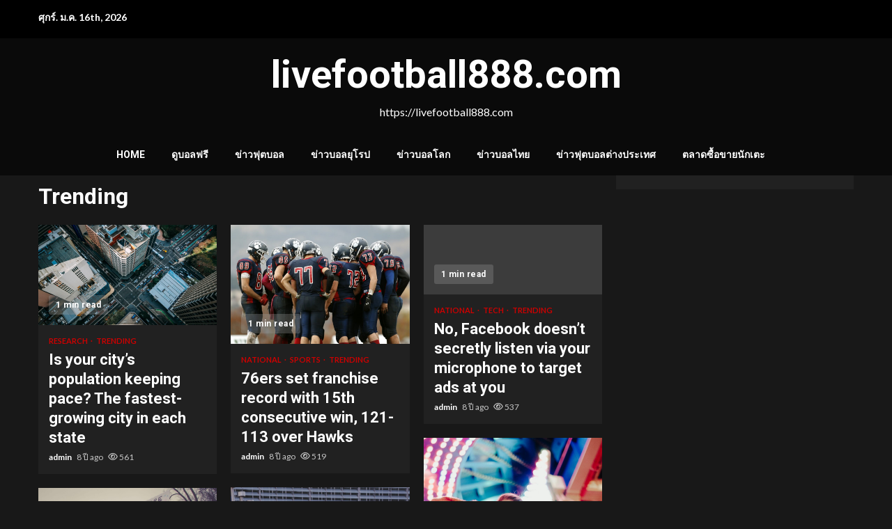

--- FILE ---
content_type: text/html; charset=UTF-8
request_url: https://livefootball888.com/category/trending/
body_size: 14657
content:
    <!doctype html>
<html lang="th">
    <head>
        <meta charset="UTF-8">
        <meta name="viewport" content="width=device-width, initial-scale=1">
        <link rel="profile" href="https://gmpg.org/xfn/11">

        <meta name='robots' content='index, follow, max-image-preview:large, max-snippet:-1, max-video-preview:-1' />

	<!-- This site is optimized with the Yoast SEO plugin v21.8.1 - https://yoast.com/wordpress/plugins/seo/ -->
	<title>Trending Archives - livefootball888.com</title>
	<link rel="canonical" href="https://livefootball888.com/category/trending/" />
	<meta property="og:locale" content="th_TH" />
	<meta property="og:type" content="article" />
	<meta property="og:title" content="Trending Archives - livefootball888.com" />
	<meta property="og:url" content="https://livefootball888.com/category/trending/" />
	<meta property="og:site_name" content="livefootball888.com" />
	<meta name="twitter:card" content="summary_large_image" />
	<script type="application/ld+json" class="yoast-schema-graph">{"@context":"https://schema.org","@graph":[{"@type":"CollectionPage","@id":"https://livefootball888.com/category/trending/","url":"https://livefootball888.com/category/trending/","name":"Trending Archives - livefootball888.com","isPartOf":{"@id":"https://livefootball888.com/#website"},"primaryImageOfPage":{"@id":"https://livefootball888.com/category/trending/#primaryimage"},"image":{"@id":"https://livefootball888.com/category/trending/#primaryimage"},"thumbnailUrl":"https://livefootball888.com/wp-content/uploads/2018/04/junction-984045_1920-1.jpg","breadcrumb":{"@id":"https://livefootball888.com/category/trending/#breadcrumb"},"inLanguage":"th"},{"@type":"ImageObject","inLanguage":"th","@id":"https://livefootball888.com/category/trending/#primaryimage","url":"https://livefootball888.com/wp-content/uploads/2018/04/junction-984045_1920-1.jpg","contentUrl":"https://livefootball888.com/wp-content/uploads/2018/04/junction-984045_1920-1.jpg","width":1920,"height":1077,"caption":""},{"@type":"BreadcrumbList","@id":"https://livefootball888.com/category/trending/#breadcrumb","itemListElement":[{"@type":"ListItem","position":1,"name":"Home","item":"https://livefootball888.com/"},{"@type":"ListItem","position":2,"name":"Trending"}]},{"@type":"WebSite","@id":"https://livefootball888.com/#website","url":"https://livefootball888.com/","name":"livefootball888.com","description":"https://livefootball888.com","potentialAction":[{"@type":"SearchAction","target":{"@type":"EntryPoint","urlTemplate":"https://livefootball888.com/?s={search_term_string}"},"query-input":"required name=search_term_string"}],"inLanguage":"th"}]}</script>
	<!-- / Yoast SEO plugin. -->


<link rel='dns-prefetch' href='//fonts.googleapis.com' />
<link rel="alternate" type="application/rss+xml" title="livefootball888.com &raquo; ฟีด" href="https://livefootball888.com/feed/" />
<link rel="alternate" type="application/rss+xml" title="livefootball888.com &raquo; Trending ฟีดหมวดหมู่" href="https://livefootball888.com/category/trending/feed/" />
<script type="text/javascript">
window._wpemojiSettings = {"baseUrl":"https:\/\/s.w.org\/images\/core\/emoji\/14.0.0\/72x72\/","ext":".png","svgUrl":"https:\/\/s.w.org\/images\/core\/emoji\/14.0.0\/svg\/","svgExt":".svg","source":{"concatemoji":"https:\/\/livefootball888.com\/wp-includes\/js\/wp-emoji-release.min.js?ver=6.2.8"}};
/*! This file is auto-generated */
!function(e,a,t){var n,r,o,i=a.createElement("canvas"),p=i.getContext&&i.getContext("2d");function s(e,t){p.clearRect(0,0,i.width,i.height),p.fillText(e,0,0);e=i.toDataURL();return p.clearRect(0,0,i.width,i.height),p.fillText(t,0,0),e===i.toDataURL()}function c(e){var t=a.createElement("script");t.src=e,t.defer=t.type="text/javascript",a.getElementsByTagName("head")[0].appendChild(t)}for(o=Array("flag","emoji"),t.supports={everything:!0,everythingExceptFlag:!0},r=0;r<o.length;r++)t.supports[o[r]]=function(e){if(p&&p.fillText)switch(p.textBaseline="top",p.font="600 32px Arial",e){case"flag":return s("\ud83c\udff3\ufe0f\u200d\u26a7\ufe0f","\ud83c\udff3\ufe0f\u200b\u26a7\ufe0f")?!1:!s("\ud83c\uddfa\ud83c\uddf3","\ud83c\uddfa\u200b\ud83c\uddf3")&&!s("\ud83c\udff4\udb40\udc67\udb40\udc62\udb40\udc65\udb40\udc6e\udb40\udc67\udb40\udc7f","\ud83c\udff4\u200b\udb40\udc67\u200b\udb40\udc62\u200b\udb40\udc65\u200b\udb40\udc6e\u200b\udb40\udc67\u200b\udb40\udc7f");case"emoji":return!s("\ud83e\udef1\ud83c\udffb\u200d\ud83e\udef2\ud83c\udfff","\ud83e\udef1\ud83c\udffb\u200b\ud83e\udef2\ud83c\udfff")}return!1}(o[r]),t.supports.everything=t.supports.everything&&t.supports[o[r]],"flag"!==o[r]&&(t.supports.everythingExceptFlag=t.supports.everythingExceptFlag&&t.supports[o[r]]);t.supports.everythingExceptFlag=t.supports.everythingExceptFlag&&!t.supports.flag,t.DOMReady=!1,t.readyCallback=function(){t.DOMReady=!0},t.supports.everything||(n=function(){t.readyCallback()},a.addEventListener?(a.addEventListener("DOMContentLoaded",n,!1),e.addEventListener("load",n,!1)):(e.attachEvent("onload",n),a.attachEvent("onreadystatechange",function(){"complete"===a.readyState&&t.readyCallback()})),(e=t.source||{}).concatemoji?c(e.concatemoji):e.wpemoji&&e.twemoji&&(c(e.twemoji),c(e.wpemoji)))}(window,document,window._wpemojiSettings);
</script>
<style type="text/css">
img.wp-smiley,
img.emoji {
	display: inline !important;
	border: none !important;
	box-shadow: none !important;
	height: 1em !important;
	width: 1em !important;
	margin: 0 0.07em !important;
	vertical-align: -0.1em !important;
	background: none !important;
	padding: 0 !important;
}
</style>
	<link rel='stylesheet' id='wp-block-library-css' href='https://livefootball888.com/wp-includes/css/dist/block-library/style.min.css?ver=6.2.8' type='text/css' media='all' />
<style id='wp-block-library-theme-inline-css' type='text/css'>
.wp-block-audio figcaption{color:#555;font-size:13px;text-align:center}.is-dark-theme .wp-block-audio figcaption{color:hsla(0,0%,100%,.65)}.wp-block-audio{margin:0 0 1em}.wp-block-code{border:1px solid #ccc;border-radius:4px;font-family:Menlo,Consolas,monaco,monospace;padding:.8em 1em}.wp-block-embed figcaption{color:#555;font-size:13px;text-align:center}.is-dark-theme .wp-block-embed figcaption{color:hsla(0,0%,100%,.65)}.wp-block-embed{margin:0 0 1em}.blocks-gallery-caption{color:#555;font-size:13px;text-align:center}.is-dark-theme .blocks-gallery-caption{color:hsla(0,0%,100%,.65)}.wp-block-image figcaption{color:#555;font-size:13px;text-align:center}.is-dark-theme .wp-block-image figcaption{color:hsla(0,0%,100%,.65)}.wp-block-image{margin:0 0 1em}.wp-block-pullquote{border-bottom:4px solid;border-top:4px solid;color:currentColor;margin-bottom:1.75em}.wp-block-pullquote cite,.wp-block-pullquote footer,.wp-block-pullquote__citation{color:currentColor;font-size:.8125em;font-style:normal;text-transform:uppercase}.wp-block-quote{border-left:.25em solid;margin:0 0 1.75em;padding-left:1em}.wp-block-quote cite,.wp-block-quote footer{color:currentColor;font-size:.8125em;font-style:normal;position:relative}.wp-block-quote.has-text-align-right{border-left:none;border-right:.25em solid;padding-left:0;padding-right:1em}.wp-block-quote.has-text-align-center{border:none;padding-left:0}.wp-block-quote.is-large,.wp-block-quote.is-style-large,.wp-block-quote.is-style-plain{border:none}.wp-block-search .wp-block-search__label{font-weight:700}.wp-block-search__button{border:1px solid #ccc;padding:.375em .625em}:where(.wp-block-group.has-background){padding:1.25em 2.375em}.wp-block-separator.has-css-opacity{opacity:.4}.wp-block-separator{border:none;border-bottom:2px solid;margin-left:auto;margin-right:auto}.wp-block-separator.has-alpha-channel-opacity{opacity:1}.wp-block-separator:not(.is-style-wide):not(.is-style-dots){width:100px}.wp-block-separator.has-background:not(.is-style-dots){border-bottom:none;height:1px}.wp-block-separator.has-background:not(.is-style-wide):not(.is-style-dots){height:2px}.wp-block-table{margin:0 0 1em}.wp-block-table td,.wp-block-table th{word-break:normal}.wp-block-table figcaption{color:#555;font-size:13px;text-align:center}.is-dark-theme .wp-block-table figcaption{color:hsla(0,0%,100%,.65)}.wp-block-video figcaption{color:#555;font-size:13px;text-align:center}.is-dark-theme .wp-block-video figcaption{color:hsla(0,0%,100%,.65)}.wp-block-video{margin:0 0 1em}.wp-block-template-part.has-background{margin-bottom:0;margin-top:0;padding:1.25em 2.375em}
</style>
<style id='global-styles-inline-css' type='text/css'>
body{--wp--preset--color--black: #000000;--wp--preset--color--cyan-bluish-gray: #abb8c3;--wp--preset--color--white: #ffffff;--wp--preset--color--pale-pink: #f78da7;--wp--preset--color--vivid-red: #cf2e2e;--wp--preset--color--luminous-vivid-orange: #ff6900;--wp--preset--color--luminous-vivid-amber: #fcb900;--wp--preset--color--light-green-cyan: #7bdcb5;--wp--preset--color--vivid-green-cyan: #00d084;--wp--preset--color--pale-cyan-blue: #8ed1fc;--wp--preset--color--vivid-cyan-blue: #0693e3;--wp--preset--color--vivid-purple: #9b51e0;--wp--preset--gradient--vivid-cyan-blue-to-vivid-purple: linear-gradient(135deg,rgba(6,147,227,1) 0%,rgb(155,81,224) 100%);--wp--preset--gradient--light-green-cyan-to-vivid-green-cyan: linear-gradient(135deg,rgb(122,220,180) 0%,rgb(0,208,130) 100%);--wp--preset--gradient--luminous-vivid-amber-to-luminous-vivid-orange: linear-gradient(135deg,rgba(252,185,0,1) 0%,rgba(255,105,0,1) 100%);--wp--preset--gradient--luminous-vivid-orange-to-vivid-red: linear-gradient(135deg,rgba(255,105,0,1) 0%,rgb(207,46,46) 100%);--wp--preset--gradient--very-light-gray-to-cyan-bluish-gray: linear-gradient(135deg,rgb(238,238,238) 0%,rgb(169,184,195) 100%);--wp--preset--gradient--cool-to-warm-spectrum: linear-gradient(135deg,rgb(74,234,220) 0%,rgb(151,120,209) 20%,rgb(207,42,186) 40%,rgb(238,44,130) 60%,rgb(251,105,98) 80%,rgb(254,248,76) 100%);--wp--preset--gradient--blush-light-purple: linear-gradient(135deg,rgb(255,206,236) 0%,rgb(152,150,240) 100%);--wp--preset--gradient--blush-bordeaux: linear-gradient(135deg,rgb(254,205,165) 0%,rgb(254,45,45) 50%,rgb(107,0,62) 100%);--wp--preset--gradient--luminous-dusk: linear-gradient(135deg,rgb(255,203,112) 0%,rgb(199,81,192) 50%,rgb(65,88,208) 100%);--wp--preset--gradient--pale-ocean: linear-gradient(135deg,rgb(255,245,203) 0%,rgb(182,227,212) 50%,rgb(51,167,181) 100%);--wp--preset--gradient--electric-grass: linear-gradient(135deg,rgb(202,248,128) 0%,rgb(113,206,126) 100%);--wp--preset--gradient--midnight: linear-gradient(135deg,rgb(2,3,129) 0%,rgb(40,116,252) 100%);--wp--preset--duotone--dark-grayscale: url('#wp-duotone-dark-grayscale');--wp--preset--duotone--grayscale: url('#wp-duotone-grayscale');--wp--preset--duotone--purple-yellow: url('#wp-duotone-purple-yellow');--wp--preset--duotone--blue-red: url('#wp-duotone-blue-red');--wp--preset--duotone--midnight: url('#wp-duotone-midnight');--wp--preset--duotone--magenta-yellow: url('#wp-duotone-magenta-yellow');--wp--preset--duotone--purple-green: url('#wp-duotone-purple-green');--wp--preset--duotone--blue-orange: url('#wp-duotone-blue-orange');--wp--preset--font-size--small: 13px;--wp--preset--font-size--medium: 20px;--wp--preset--font-size--large: 36px;--wp--preset--font-size--x-large: 42px;--wp--preset--spacing--20: 0.44rem;--wp--preset--spacing--30: 0.67rem;--wp--preset--spacing--40: 1rem;--wp--preset--spacing--50: 1.5rem;--wp--preset--spacing--60: 2.25rem;--wp--preset--spacing--70: 3.38rem;--wp--preset--spacing--80: 5.06rem;--wp--preset--shadow--natural: 6px 6px 9px rgba(0, 0, 0, 0.2);--wp--preset--shadow--deep: 12px 12px 50px rgba(0, 0, 0, 0.4);--wp--preset--shadow--sharp: 6px 6px 0px rgba(0, 0, 0, 0.2);--wp--preset--shadow--outlined: 6px 6px 0px -3px rgba(255, 255, 255, 1), 6px 6px rgba(0, 0, 0, 1);--wp--preset--shadow--crisp: 6px 6px 0px rgba(0, 0, 0, 1);}body { margin: 0;--wp--style--global--content-size: 740px;--wp--style--global--wide-size: 1200px; }.wp-site-blocks > .alignleft { float: left; margin-right: 2em; }.wp-site-blocks > .alignright { float: right; margin-left: 2em; }.wp-site-blocks > .aligncenter { justify-content: center; margin-left: auto; margin-right: auto; }.wp-site-blocks > * { margin-block-start: 0; margin-block-end: 0; }.wp-site-blocks > * + * { margin-block-start: 24px; }body { --wp--style--block-gap: 24px; }body .is-layout-flow > *{margin-block-start: 0;margin-block-end: 0;}body .is-layout-flow > * + *{margin-block-start: 24px;margin-block-end: 0;}body .is-layout-constrained > *{margin-block-start: 0;margin-block-end: 0;}body .is-layout-constrained > * + *{margin-block-start: 24px;margin-block-end: 0;}body .is-layout-flex{gap: 24px;}body .is-layout-flow > .alignleft{float: left;margin-inline-start: 0;margin-inline-end: 2em;}body .is-layout-flow > .alignright{float: right;margin-inline-start: 2em;margin-inline-end: 0;}body .is-layout-flow > .aligncenter{margin-left: auto !important;margin-right: auto !important;}body .is-layout-constrained > .alignleft{float: left;margin-inline-start: 0;margin-inline-end: 2em;}body .is-layout-constrained > .alignright{float: right;margin-inline-start: 2em;margin-inline-end: 0;}body .is-layout-constrained > .aligncenter{margin-left: auto !important;margin-right: auto !important;}body .is-layout-constrained > :where(:not(.alignleft):not(.alignright):not(.alignfull)){max-width: var(--wp--style--global--content-size);margin-left: auto !important;margin-right: auto !important;}body .is-layout-constrained > .alignwide{max-width: var(--wp--style--global--wide-size);}body .is-layout-flex{display: flex;}body .is-layout-flex{flex-wrap: wrap;align-items: center;}body .is-layout-flex > *{margin: 0;}body{padding-top: 0px;padding-right: 0px;padding-bottom: 0px;padding-left: 0px;}a:where(:not(.wp-element-button)){text-decoration: none;}.wp-element-button, .wp-block-button__link{background-color: #32373c;border-width: 0;color: #fff;font-family: inherit;font-size: inherit;line-height: inherit;padding: calc(0.667em + 2px) calc(1.333em + 2px);text-decoration: none;}.has-black-color{color: var(--wp--preset--color--black) !important;}.has-cyan-bluish-gray-color{color: var(--wp--preset--color--cyan-bluish-gray) !important;}.has-white-color{color: var(--wp--preset--color--white) !important;}.has-pale-pink-color{color: var(--wp--preset--color--pale-pink) !important;}.has-vivid-red-color{color: var(--wp--preset--color--vivid-red) !important;}.has-luminous-vivid-orange-color{color: var(--wp--preset--color--luminous-vivid-orange) !important;}.has-luminous-vivid-amber-color{color: var(--wp--preset--color--luminous-vivid-amber) !important;}.has-light-green-cyan-color{color: var(--wp--preset--color--light-green-cyan) !important;}.has-vivid-green-cyan-color{color: var(--wp--preset--color--vivid-green-cyan) !important;}.has-pale-cyan-blue-color{color: var(--wp--preset--color--pale-cyan-blue) !important;}.has-vivid-cyan-blue-color{color: var(--wp--preset--color--vivid-cyan-blue) !important;}.has-vivid-purple-color{color: var(--wp--preset--color--vivid-purple) !important;}.has-black-background-color{background-color: var(--wp--preset--color--black) !important;}.has-cyan-bluish-gray-background-color{background-color: var(--wp--preset--color--cyan-bluish-gray) !important;}.has-white-background-color{background-color: var(--wp--preset--color--white) !important;}.has-pale-pink-background-color{background-color: var(--wp--preset--color--pale-pink) !important;}.has-vivid-red-background-color{background-color: var(--wp--preset--color--vivid-red) !important;}.has-luminous-vivid-orange-background-color{background-color: var(--wp--preset--color--luminous-vivid-orange) !important;}.has-luminous-vivid-amber-background-color{background-color: var(--wp--preset--color--luminous-vivid-amber) !important;}.has-light-green-cyan-background-color{background-color: var(--wp--preset--color--light-green-cyan) !important;}.has-vivid-green-cyan-background-color{background-color: var(--wp--preset--color--vivid-green-cyan) !important;}.has-pale-cyan-blue-background-color{background-color: var(--wp--preset--color--pale-cyan-blue) !important;}.has-vivid-cyan-blue-background-color{background-color: var(--wp--preset--color--vivid-cyan-blue) !important;}.has-vivid-purple-background-color{background-color: var(--wp--preset--color--vivid-purple) !important;}.has-black-border-color{border-color: var(--wp--preset--color--black) !important;}.has-cyan-bluish-gray-border-color{border-color: var(--wp--preset--color--cyan-bluish-gray) !important;}.has-white-border-color{border-color: var(--wp--preset--color--white) !important;}.has-pale-pink-border-color{border-color: var(--wp--preset--color--pale-pink) !important;}.has-vivid-red-border-color{border-color: var(--wp--preset--color--vivid-red) !important;}.has-luminous-vivid-orange-border-color{border-color: var(--wp--preset--color--luminous-vivid-orange) !important;}.has-luminous-vivid-amber-border-color{border-color: var(--wp--preset--color--luminous-vivid-amber) !important;}.has-light-green-cyan-border-color{border-color: var(--wp--preset--color--light-green-cyan) !important;}.has-vivid-green-cyan-border-color{border-color: var(--wp--preset--color--vivid-green-cyan) !important;}.has-pale-cyan-blue-border-color{border-color: var(--wp--preset--color--pale-cyan-blue) !important;}.has-vivid-cyan-blue-border-color{border-color: var(--wp--preset--color--vivid-cyan-blue) !important;}.has-vivid-purple-border-color{border-color: var(--wp--preset--color--vivid-purple) !important;}.has-vivid-cyan-blue-to-vivid-purple-gradient-background{background: var(--wp--preset--gradient--vivid-cyan-blue-to-vivid-purple) !important;}.has-light-green-cyan-to-vivid-green-cyan-gradient-background{background: var(--wp--preset--gradient--light-green-cyan-to-vivid-green-cyan) !important;}.has-luminous-vivid-amber-to-luminous-vivid-orange-gradient-background{background: var(--wp--preset--gradient--luminous-vivid-amber-to-luminous-vivid-orange) !important;}.has-luminous-vivid-orange-to-vivid-red-gradient-background{background: var(--wp--preset--gradient--luminous-vivid-orange-to-vivid-red) !important;}.has-very-light-gray-to-cyan-bluish-gray-gradient-background{background: var(--wp--preset--gradient--very-light-gray-to-cyan-bluish-gray) !important;}.has-cool-to-warm-spectrum-gradient-background{background: var(--wp--preset--gradient--cool-to-warm-spectrum) !important;}.has-blush-light-purple-gradient-background{background: var(--wp--preset--gradient--blush-light-purple) !important;}.has-blush-bordeaux-gradient-background{background: var(--wp--preset--gradient--blush-bordeaux) !important;}.has-luminous-dusk-gradient-background{background: var(--wp--preset--gradient--luminous-dusk) !important;}.has-pale-ocean-gradient-background{background: var(--wp--preset--gradient--pale-ocean) !important;}.has-electric-grass-gradient-background{background: var(--wp--preset--gradient--electric-grass) !important;}.has-midnight-gradient-background{background: var(--wp--preset--gradient--midnight) !important;}.has-small-font-size{font-size: var(--wp--preset--font-size--small) !important;}.has-medium-font-size{font-size: var(--wp--preset--font-size--medium) !important;}.has-large-font-size{font-size: var(--wp--preset--font-size--large) !important;}.has-x-large-font-size{font-size: var(--wp--preset--font-size--x-large) !important;}
.wp-block-navigation a:where(:not(.wp-element-button)){color: inherit;}
.wp-block-pullquote{font-size: 1.5em;line-height: 1.6;}
</style>
<link rel='stylesheet' id='aft-icons-css' href='https://livefootball888.com/wp-content/themes/magnitude-pro/assets/icons/style.css?ver=6.2.8' type='text/css' media='all' />
<link rel='stylesheet' id='bootstrap-css' href='https://livefootball888.com/wp-content/themes/magnitude-pro/assets/bootstrap/css/bootstrap.min.css?ver=6.2.8' type='text/css' media='all' />
<link rel='stylesheet' id='slick-css-css' href='https://livefootball888.com/wp-content/themes/magnitude-pro/assets/slick/css/slick.min.css?ver=6.2.8' type='text/css' media='all' />
<link rel='stylesheet' id='sidr-css' href='https://livefootball888.com/wp-content/themes/magnitude-pro/assets/sidr/css/jquery.sidr.dark.css?ver=6.2.8' type='text/css' media='all' />
<link rel='stylesheet' id='magnific-popup-css' href='https://livefootball888.com/wp-content/themes/magnitude-pro/assets/magnific-popup/magnific-popup.css?ver=6.2.8' type='text/css' media='all' />
<link rel='stylesheet' id='magnitude-google-fonts-css' href='https://fonts.googleapis.com/css?family=Lato:400,300,400italic,900,700|Roboto:100,300,400,500,700&#038;subset=latin,latin-ext' type='text/css' media='all' />
<link rel='stylesheet' id='magnitude-style-css' href='https://livefootball888.com/wp-content/themes/magnitude-pro/style.css?ver=6.2.8' type='text/css' media='all' />
<style id='magnitude-style-inline-css' type='text/css'>


            body.aft-default-mode .wp-block-tag-cloud a,
        body.aft-default-mode .wp-block-categories li a,
        body.aft-default-mode .wp-block-page-list li a,
        body.aft-default-mode .wp-block-latest-posts li a,
        body.aft-default-mode .wp-block-archives li a,
        body.aft-default-mode .wp-block-latest-comments li a,
        body.aft-default-mode #content .tagcloud a,
        body.aft-default-mode #content .widget_recent_comments li a,
        body.aft-default-mode #content .widget_pages li a,
        body.aft-default-mode #content .widget_archive li a,
        body.aft-default-mode #content .widget_meta li a,
        body.aft-default-mode #content .widget_categories li a,
        body.aft-default-mode #content .widget_nav_menu li a,
        body.aft-default-mode #content .widget_recent_entries li a ,
        .aft-default-mode .entry-content > [class*="wp-block-"] a:not(.has-text-color),
        body.aft-default-mode .entry-content > ul a,
        body.aft-default-mode .entry-content > ol a,
        body.aft-default-mode .entry-content > p a,

        body.aft-default-mode .author-links a,
        body.aft-default-mode .main-navigation ul.children li a,
        body.aft-default-mode .nav-links a,
        body.aft-default-mode .insta-feed-head a,
        body.aft-default-mode .site-footer .insta-feed-head a,
        body.aft-default-mode .main-navigation ul .sub-menu li a,
        body.aft-default-mode .read-details .entry-meta span,
        body.aft-default-mode .aft-comment-view-share > span > a,
        body.aft-default-mode h4.af-author-display-name,
        body.aft-default-mode #wp-calendar caption,
        body.aft-default-mode .wp-block-image figcaption,
        body.aft-default-mode ul.trail-items li a,
        body.aft-default-mode {
        color: #4a4a4a;
        }

        @media only screen and (min-width: 992px){
        body.aft-default-mode .header-layout-compressed.header-layout-compressed-centered .main-navigation ul > li > a{
        color: #4a4a4a;
        }
        }
    
            body.aft-dark-mode .is-style-fill a.wp-block-button__link:not(.has-text-color), 
        body.aft-default-mode .is-style-fill a.wp-block-button__link:not(.has-text-color),
        body.single-post.aft-dark-mode .entry-header .read-details .af-post-format i,
        body.single-post.aft-default-mode .entry-header .read-details .af-post-format i,
        body.aft-default-mode .magnitude-header .top-header,
        body.aft-default-mode.woocommerce span.onsale,
        body.aft-dark-mode input[type="button"],
        body.aft-dark-mode input[type="reset"],
        body.aft-dark-mode input[type="submit"],
        body.aft-dark-mode .inner-suscribe input[type=submit],
        body .wp-block-search__button,
        body.aft-default-mode input[type="button"],
        body.aft-default-mode input[type="reset"],
        body.aft-default-mode input[type="submit"],
        body.aft-default-mode .inner-suscribe input[type=submit],
        body.aft-dark-mode .magnitude_tabbed_posts_widget.widget .af-tabs li a.active:after,
        body.aft-default-mode .magnitude_tabbed_posts_widget.widget .af-tabs li a.active:after,
        body .wp-block-group .wp-block-heading:after,
        body.aft-dark-mode .header-after1 span:after,
        body.aft-dark-mode .widget-title span:after,
        body .wp-block-search__label:after,
        body.aft-default-mode .header-after1 span:after,
        body.aft-default-mode .widget-title span:after,
        body .banner-grid-wrapper .af-post-format i,
        body .slick-slide .af-post-format i,
        body .read-img .af-post-format i,
        body.aft-dark-mode .btn-style1 a:visited,
        body.aft-dark-mode .btn-style1 a,
        body.aft-default-mode .btn-style1 a:visited,
        body.aft-default-mode .btn-style1 a,
        body.aft-default-mode .magnitude-pagination .nav-links .page-numbers.current,
        body.aft-dark-mode #scroll-up,
        body.aft-default-mode #scroll-up,
        body.aft-dark-mode .trending-posts-vertical .trending-no,
        body.aft-dark-mode article.sticky .read-single:before,
        body.aft-default-mode .trending-posts-vertical .trending-no{
        background-color: #bb1919;
        }

        body.aft-dark-mode .is-style-outline a.wp-block-button__link:not(.has-text-color), 
        body.aft-default-mode .is-style-outline a.wp-block-button__link:not(.has-text-color),
        body.aft-default-mode .magnitude-pagination .nav-links .page-numbers.current,
        body.aft-default-mode.single span.tags-links a:hover,
        body.aft-default-mode p.awpa-more-posts a:hover,
        body.aft-default-mode .magnitude_posts_slider_widget .side .af-post-slider-thumbnail .slick-current .read-single,
        body.aft-default-mode .banner-single-slider-1-wrap.vertical .af-banner-slider-thumbnail.vertical .slick-current .read-single{
        border-color: #bb1919;
        }

        body.aft-dark-mode .af-post-slider-thumbnail .slick-current .read-single, 
        body.aft-dark-mode .af-banner-slider-thumbnail .slick-current .read-single,
        body.aft-default-mode .af-post-slider-thumbnail .slick-current .read-single, 
        body.aft-default-mode .af-banner-slider-thumbnail .slick-current .read-single,
        body.aft-default-mode .load__animation{
        border-top-color: #bb1919;
        }

        body.aft-dark-mode .magnitude_posts_slider_widget .side .af-post-slider-thumbnail .slick-current .read-single, 
        body.aft-dark-mode .banner-single-slider-1-wrap.side .af-banner-slider-thumbnail .slick-current .read-single,
        body.aft-default-mode .magnitude_posts_slider_widget .side .af-post-slider-thumbnail .slick-current .read-single, 
        body.aft-default-mode .banner-single-slider-1-wrap.side .af-banner-slider-thumbnail .slick-current .read-single{
        border-left-color: #bb1919;
        }

        body.rtl.aft-dark-mode .magnitude_posts_slider_widget .side .af-post-slider-thumbnail .slick-current .read-single, 
        body.rtl.aft-dark-mode .banner-single-slider-1-wrap.side .af-banner-slider-thumbnail .slick-current .read-single{
            border-right-color: #bb1919;
        }
        body.aft-default-mode .wp-block-tag-cloud a:hover,
        body.aft-default-mode .wp-block-categories li a:hover,
        body.aft-default-mode .wp-block-page-list li a:hover,
        body.aft-default-mode .wp-block-latest-posts li a:hover,
        body.aft-default-mode .wp-block-archives li a:hover,
        body.aft-default-mode .wp-block-latest-comments li a:hover,
        body.aft-default-mode #content .tagcloud a:hover,
        body.aft-default-mode #content .widget_recent_comments li a:hover,
        body.aft-default-mode #content .widget_pages li a:hover,
        body.aft-default-mode #content .widget_archive li a:hover,
        body.aft-default-mode #content .widget_meta li a:hover,
        body.aft-default-mode #content .widget_categories li a:hover,
        body.aft-default-mode #content .widget_nav_menu li a:hover,
        body.aft-default-mode #content .widget_recent_entries li a:hover,

        body.aft-dark-mode .is-style-outline a.wp-block-button__link:not(.has-text-color), 
        body.aft-default-mode .is-style-outline a.wp-block-button__link:not(.has-text-color),
        body.aft-default-mode .site-footer .wp-calendar-nav a,
        body.aft-dark-mode .site-footer .wp-calendar-nav a,
        body #wp-calendar tbody td a,
        body.aft-dark-mode p.logged-in-as a,
        body.aft-default-mode p.logged-in-as a,
        a,  a:visited,  a:hover,  a:focus,  a:active,
        body.aft-default-mode .author-links a,
        body.aft-default-mode.single span.tags-links a:hover,
        body.aft-default-mode p.awpa-more-posts a:hover,
        body.aft-default-mode p.awpa-website a:hover ,
        body.aft-default-mode .wp-post-author-meta h4 a,
        body.aft-default-mode .sidr-class-sidr-button-close{
        color:#bb1919;
        }
        @media only screen and (min-width: 992px){
        body.aft-dark-mode .magnitude-header .main-navigation .menu-desktop > ul > li:hover > a:before,
        body.aft-dark-mode .magnitude-header .main-navigation .menu-desktop > ul > li.current-menu-item > a:before,    
        body.aft-default-mode .magnitude-header .main-navigation .menu-desktop > ul > li:hover > a:before,
        body.aft-default-mode .magnitude-header .main-navigation .menu-desktop > ul > li.current-menu-item > a:before {
        background-color: #bb1919;
        }
        }
    
    
        body.aft-dark-mode #wp-calendar tbody td#today,
        body.aft-default-mode #wp-calendar tbody td#today {
        color: #bb1919;
        }

    
            
        body.aft-dark-mode .is-style-fill a.wp-block-button__link:not(.has-text-color), 
        body.aft-default-mode .is-style-fill a.wp-block-button__link:not(.has-text-color),
        body.aft-dark-mode button,
        body.aft-dark-mode input[type="button"],
        body.aft-dark-mode input[type="reset"],
        body.aft-dark-mode input[type="submit"],
        body.aft-dark-mode .btn-style1 a,

        body.aft-default-mode button,
        body.aft-default-mode input[type="button"],
        body.aft-default-mode input[type="reset"],
        body.aft-default-mode input[type="submit"],
        body.aft-default-mode .header-layout-centered .search-icon,
        body.aft-default-mode .header-layout-centered .search-icon:hover,
        body.aft-default-mode .header-layout-centered .search-icon:focus,
        body.aft-default-mode .header-layout-centered .date-bar-left,
        body.aft-default-mode .header-layout-compressed-full .date-bar-left,
        body.aft-default-mode .header-layout-default .date-bar-left,
        body.aft-default-mode .btn-style1 a,
        body.aft-dark-mode #scroll-up,
        body.aft-default-mode #scroll-up {
        color: #ffffff;
        }

        body.aft-default-mode header .top-header .aft-small-social-menu ul li a{
        color: #ffffff !important;
        }

        body.aft-default-mode .header-layout-centered .offcanvas-menu span,
        body.aft-default-mode .header-layout-compressed-full .offcanvas-menu span,
        body.aft-default-mode .header-layout-default .offcanvas-menu span{
        background-color: #ffffff;
        }

    
        
        
        body.single.aft-default-mode .entry-content-wrap.social-after-title .aft-social-share,
        body.single.aft-default-mode .entry-content-wrap.social-after-content .aft-social-share,
        body.aft-default-mode #comments.comments-area,
        body.aft-default-mode #secondary .widget-area.color-pad .widget,
        body.aft-default-mode .read-single .color-pad,
        body.aft-default-mode .read-single.color-pad{
        background-color: #ffffff;
        }

        @media only screen and (max-width: 1400px){
            body.aft-default-mode.single .entry-content-wrap.social-vertical-share .aft-social-share{
            background-color: #ffffff;
            }
        }
        @media only screen and (min-width: 992px){
            body.aft-default-mode .main-navigation .menu > ul > li > ul,
            body.aft-default-mode .main-navigation .menu > ul ul,
            body.aft-default-mode .header-layout-compressed.header-layout-compressed-centered .navigation-container {
            background-color: #ffffff;
            }
        }


    
                body.aft-default-mode:not(.home) .magnitude-header .full-width.af-transparent-head .af-for-transparent .search-icon,
        body.aft-default-mode:not(.home) .magnitude-header .full-width.af-transparent-head .af-for-transparent .search-icon:visited,
        body.aft-default-mode:not(.home) .magnitude-header .full-width.af-transparent-head .af-for-transparent .search-icon:hover,
        body.aft-default-mode:not(.home) .magnitude-header .full-width.af-transparent-head .af-for-transparent .search-icon:focus,
        body.aft-default-mode:not(.home) .magnitude-header .full-width.af-transparent-head .af-for-transparent .search-icon:active,
        body.aft-default-mode:not(.home) .header-layout-compressed-full .full-width.af-transparent-head .af-for-transparent .main-navigation .menu > ul > li > a,
        body.aft-default-mode .header-layout-compressed .compress-bar-mid .date-bar-mid,
        body.aft-default-mode .header-layout-compressed.header-layout-compressed-centered span.ham-name,
        body.aft-default-mode .main-navigation ul li a,
        body.aft-default-mode .magnitude-header:not(.header-layout-centered) .search-icon:visited,
        body.aft-default-mode .magnitude-header:not(.header-layout-centered) .search-icon:hover,
        body.aft-default-mode .magnitude-header:not(.header-layout-centered) .search-icon:focus,
        body.aft-default-mode .magnitude-header:not(.header-layout-centered) .search-icon:active,
        body.aft-default-mode .magnitude-header:not(.header-layout-centered) .search-icon{
        color: #404040;
        }

        body.aft-default-mode .header-layout-compressed .offcanvas-menu span,
        body.aft-default-mode .ham:before,
        body.aft-default-mode .ham:after,
        body.aft-default-mode .ham{
        background-color: #404040;
        }

        body.aft-default-mode header.header-layout-compressed .aft-small-social-menu ul li a{
        color: #404040 !important;
        }

    
                body.aft-default-mode .header-layout-compressed,
        body.aft-default-mode:not(.home) .magnitude-header .bottom-header,
        body.aft-default-mode:not(.home) .magnitude-header .full-width.af-transparent-head .af-for-transparent,
        body.aft-default-mode .header-layout-centered .bottom-header,
        body.aft-default-mode .header-layout-default .af-bottom-header,
        body.aft-default-mode .magnitude-header .af-boxed .bottom-bar-up,
        body.aft-default-mode .header-layout-compressed-full .full-width .bottom-header{
        background-color: #ffffff;
        }


    

                body.aft-default-mode .main-navigation .menu-description {
        background-color: #bb1919;
        }
        body.aft-default-mode .main-navigation .menu-description:after{
        border-top-color: #bb1919;
        }
    
                body.aft-default-mode .main-navigation .menu-description {
        color: #ffffff;
        }
    

        
        body.aft-default-mode .page-title,
        body.aft-default-mode .magnitude_tabbed_posts_widget .nav-tabs > li > a,
        body.aft-default-mode h1.entry-title,
        body.aft-default-mode .widget-title,body.aft-default-mode  .header-after1 {
        color: #2a2a2a;
        }
    
                body.aft-default-mode .nav-links a,
        body.aft-default-mode .featured-category-item .read-img a,
        body.aft-default-mode .nav-links a:hover,
        body.aft-default-mode .widget ul.menu >li a,
        body.aft-default-mode .read-title h4 a {
        color: #404040;
        }
    

            body.single-post.aft-single-full-header.aft-dark-mode .entry-header .read-details,
        body.single-post.aft-single-full-header.aft-dark-mode .entry-header .entry-meta span.author-links a,
        body.single-post.aft-single-full-header.aft-dark-mode .entry-header .read-details .entry-title,
        body.aft-dark-mode .call-to-action:not(.no-bg),
        body.aft-dark-mode .call-to-action:not(.no-bg) .widget-title,
        body.aft-dark-mode .site-footer .color-pad .af-cat-widget-carousel .read-details .entry-meta span a,
        body.aft-dark-mode .site-footer .color-pad .af-cat-widget-carousel .read-details .entry-meta span,
        body.aft-dark-mode .site-footer .color-pad .af-cat-widget-carousel .read-title h4 a,
        body.aft-dark-mode .site-footer .color-pad .af-cat-widget-carousel .read-details,
        body.aft-dark-mode .af-cat-widget-carousel .read-details .entry-meta span a,
        body.aft-dark-mode .af-cat-widget-carousel .read-details .entry-meta span,
        body.aft-dark-mode .af-cat-widget-carousel .read-title h4 a,
        body.aft-dark-mode .af-cat-widget-carousel .read-details,
        body.single-post.aft-single-full-header.aft-default-mode .entry-header .read-details,
        body.single-post.aft-single-full-header.aft-default-mode .entry-header .entry-meta span.author-links a,
        body.single-post.aft-single-full-header.aft-default-mode .entry-header .read-details .entry-title,
        body.aft-default-mode .call-to-action:not(.no-bg),
        body.aft-default-mode .call-to-action:not(.no-bg) .widget-title,
        body.aft-default-mode .site-footer .color-pad .af-cat-widget-carousel .read-details .entry-meta span a,
        body.aft-default-mode .site-footer .color-pad .af-cat-widget-carousel .read-details .entry-meta span,
        body.aft-default-mode .site-footer .color-pad .af-cat-widget-carousel .read-title h4 a,
        body.aft-default-mode .site-footer .color-pad .af-cat-widget-carousel .read-details,
        body.aft-default-mode .af-cat-widget-carousel .read-details .entry-meta span a,
        body.aft-default-mode .af-cat-widget-carousel .read-details .entry-meta span,
        body.aft-default-mode .af-cat-widget-carousel .read-title h4 a,
        body.aft-default-mode .af-cat-widget-carousel .read-details{
        color: #ffffff;
        }
    
                body.single-post.aft-default-mode .entry-header .read-details .af-post-format i,
        body.aft-default-mode .banner-grid-wrapper .af-post-format i,
        body.aft-default-mode .slick-slide .af-post-format i,
        body.aft-default-mode .read-img .af-post-format i{
        color: #ffffff;
        }
    
                body.aft-default-mode footer.site-footer{
        background-color: #1f2125;
        }
    
                body.aft-default-mode .site-footer .widget ul.menu >li a,
        body.aft-default-mode .site-footer .widget > ul > li a,
        body.aft-default-mode .site-footer h4.af-author-display-name,
        body.aft-default-mode .site-footer .magnitude_tabbed_posts_widget .nav-tabs > li > a,
        body.aft-default-mode .site-footer .color-pad .entry-meta span a,
        body.aft-default-mode .site-footer .color-pad .entry-meta span,
        body.aft-default-mode .site-footer .color-pad .read-title h4 a,
        body.aft-default-mode .site-footer #wp-calendar caption,
        body.aft-default-mode .site-footer .header-after1 span,
        body.aft-default-mode .site-footer .widget-title span,
        body.aft-default-mode .site-footer .wp-block-group .wp-block-heading,
        body.aft-default-mode .site-footer .widget ul li,
        body.aft-default-mode .site-footer .color-pad ,
        body.aft-default-mode .site-footer a,
        body.aft-default-mode .site-footer ,
        body.aft-default-mode footer.site-footer{
        color: #ffffff;
        }
    
                body.aft-default-mode .site-info{
        background-color: #2a2a2a;
        }
    
                body.aft-default-mode .site-info .color-pad a,
        body.aft-default-mode .site-info .color-pad{
        color: #ffffff;
        }
    
                body a.magnitude-categories.category-color-1 {
        color: #cc0000;
        }
        body .af-cat-widget-carousel a.magnitude-categories.category-color-1{
        background-color: #cc0000;
        color:#fff;
        }
                    body a.magnitude-categories.category-color-2 {
        color: #b1207e;
        }
        body .af-cat-widget-carousel a.magnitude-categories.category-color-2{
        background-color: #b1207e;
        color:#fff;
        }
                    body a.magnitude-categories.category-color-3 {
        color: #075fa5;
        }
        body .af-cat-widget-carousel a.magnitude-categories.category-color-3{
        background-color: #075fa5;
        color:#fff;
        }
                    body a.magnitude-categories.category-color-4 {
        color: #e40752;
        }
        body .af-cat-widget-carousel a.magnitude-categories.category-color-4{
        background-color: #e40752;
        color:#fff;
        }
                    body a.magnitude-categories.category-color-5 {
        color: #ea8d03;
        }
        body .af-cat-widget-carousel a.magnitude-categories.category-color-5{
        background-color: #ea8d03;
        color:#fff;
        }
                    body a.magnitude-categories.category-color-6 {
        color: #ff5722;
        }
        body .af-cat-widget-carousel a.magnitude-categories.category-color-6{
        background-color: #ff5722;
        color:#fff;
        }
                    body a.magnitude-categories.category-color-7 {
        color: #404040;
        }
        body .af-cat-widget-carousel a.magnitude-categories.category-color-7{
        background-color: #404040;
        color:#fff;
        }
    

                body,
        button,
        input,
        select,
        optgroup,
        textarea, p {
        font-family: Lato;
        }
        
            #sidr .magnitude_social_contacts_widget .screen-reader-text, 
        #secondary .magnitude_social_contacts_widget .screen-reader-text,
        .min-read,
        .nav-tabs>li,
        .main-navigation ul li a,
        .site-title, h1, h2, h3, h4, h5, h6 {
        font-family: Roboto;
        }
    
                body, button, input, select, optgroup, textarea {
        font-size: 16px;
        }
    
            .af-banner-carousel .read-title h4,
        .af-post-slider .read-title h4,
        .banner-single-slider-1 .read-title h4,
        .grid-layout-default .first-grid-item-warpper .common-grid .read-title h4 {
        font-size: 34px;
        }
    
            .banner-grid-wrapper .common-grid .read-title h4,
        .grid-layout-default.layout-2 > .common-grid .read-single .read-details .read-title h4,
        .two-col-masonry article.latest-posts-grid.col-3 .read-title h4, 
        article.latest-posts-grid .read-title h4,    
        .magnitude_posts_express_list .grid-part .read-title h4,
        .af-double-column.list-style .aft-spotlight-posts-1 .read-title h4,
        .magnitude_single_col_categorised_posts .read-title h4,
        .archive-list-post .read-title h4,
        .grid-layout-default .common-grid.secondary-grid .read-single .read-details .read-title h4{
        font-size: 22px;
        }

    
            .af-reated-posts.magnitude-customizer .read-title h4,
        .four-col-masonry article.col-3 .read-title h4, 
        .four-col-masonry article.latest-posts-grid.col-3 .read-title h4,    
        .af-main-banner-featured-posts .read-title h4, 
        .af-main-banner-latest-posts .read-title h4, 
        .above-footer-widget-section .read-title h4,   
        .grid-layout-default > .common-grid .read-single .read-details .read-title h4{
        font-size: 18px;
        }

        @media screen and (max-width: 480px) {
            .two-col-masonry article.latest-posts-grid.col-3 .read-title .read-title h4, 
            article.latest-posts-grid .read-title h4,    
            .magnitude_posts_express_list .grid-part .read-title h4,
            .af-double-column.list-style .aft-spotlight-posts-1 .read-title h4,
            .magnitude_single_col_categorised_posts .read-title h4,
            .archive-list-post .read-title h4,
            font-size: 18px;
            }
        }
    
                .featured-category-item .read-img a span,
        .read-title h4{
        font-size: 16px;
        }
    
                body.single-post .entry-title {
        font-size: 50px;
        }
    
    
    
        h1, h2, h3, h4, h5, h6,
        .widget-title span,
        .header-after1 span,
        .read-title h4 {
        line-height: 1.3;
        }
    
            body{
        line-height: 1.5;
        }
        
    .elementor-template-full-width .elementor-section.elementor-section-full_width > .elementor-container,
    .elementor-template-full-width .elementor-section.elementor-section-boxed > .elementor-container{
        max-width: 1200px;
    }
        }
        
</style>
<script type='text/javascript' src='https://livefootball888.com/wp-includes/js/tinymce/tinymce.min.js?ver=49110-20201110' id='wp-tinymce-root-js'></script>
<script type='text/javascript' src='https://livefootball888.com/wp-includes/js/tinymce/plugins/compat3x/plugin.min.js?ver=49110-20201110' id='wp-tinymce-js'></script>
<script type='text/javascript' src='https://livefootball888.com/wp-includes/js/jquery/jquery.min.js?ver=3.6.4' id='jquery-core-js'></script>
<script type='text/javascript' src='https://livefootball888.com/wp-includes/js/jquery/jquery-migrate.min.js?ver=3.4.0' id='jquery-migrate-js'></script>
<link rel="https://api.w.org/" href="https://livefootball888.com/wp-json/" /><link rel="alternate" type="application/json" href="https://livefootball888.com/wp-json/wp/v2/categories/23" /><link rel="EditURI" type="application/rsd+xml" title="RSD" href="https://livefootball888.com/xmlrpc.php?rsd" />
<link rel="wlwmanifest" type="application/wlwmanifest+xml" href="https://livefootball888.com/wp-includes/wlwmanifest.xml" />
<meta name="generator" content="WordPress 6.2.8" />
        <script type="text/javascript">
            (function () {
                window.lsow_fs = {can_use_premium_code: false};
            })();
        </script>
                <style type="text/css">
                        .site-title a,
            .site-header .site-branding .site-title a:visited,
            .site-header .site-branding .site-title a:hover,
            .site-description {
                color: #ffffff;
            }

            .header-layout-3 .site-header .site-branding .site-title,
            .site-branding .site-title {
                font-size: 56px;
            }

            @media only screen and (max-width: 640px) {
                .site-branding .site-title {
                    font-size: 40px;

                }
              }   

           @media only screen and (max-width: 375px) {
                    .site-branding .site-title {
                        font-size: 32px;

                    }
                }

            

        </style>
            </head>

<body data-rsssl=1 class="archive category category-trending category-23 wp-embed-responsive hfeed aft-dark-mode aft-secondary-solid-color aft-header-layout-centered widget-title-border-bottom aft-single-full-header default-content-layout align-content-left ">
<svg xmlns="http://www.w3.org/2000/svg" viewBox="0 0 0 0" width="0" height="0" focusable="false" role="none" style="visibility: hidden; position: absolute; left: -9999px; overflow: hidden;" ><defs><filter id="wp-duotone-dark-grayscale"><feColorMatrix color-interpolation-filters="sRGB" type="matrix" values=" .299 .587 .114 0 0 .299 .587 .114 0 0 .299 .587 .114 0 0 .299 .587 .114 0 0 " /><feComponentTransfer color-interpolation-filters="sRGB" ><feFuncR type="table" tableValues="0 0.49803921568627" /><feFuncG type="table" tableValues="0 0.49803921568627" /><feFuncB type="table" tableValues="0 0.49803921568627" /><feFuncA type="table" tableValues="1 1" /></feComponentTransfer><feComposite in2="SourceGraphic" operator="in" /></filter></defs></svg><svg xmlns="http://www.w3.org/2000/svg" viewBox="0 0 0 0" width="0" height="0" focusable="false" role="none" style="visibility: hidden; position: absolute; left: -9999px; overflow: hidden;" ><defs><filter id="wp-duotone-grayscale"><feColorMatrix color-interpolation-filters="sRGB" type="matrix" values=" .299 .587 .114 0 0 .299 .587 .114 0 0 .299 .587 .114 0 0 .299 .587 .114 0 0 " /><feComponentTransfer color-interpolation-filters="sRGB" ><feFuncR type="table" tableValues="0 1" /><feFuncG type="table" tableValues="0 1" /><feFuncB type="table" tableValues="0 1" /><feFuncA type="table" tableValues="1 1" /></feComponentTransfer><feComposite in2="SourceGraphic" operator="in" /></filter></defs></svg><svg xmlns="http://www.w3.org/2000/svg" viewBox="0 0 0 0" width="0" height="0" focusable="false" role="none" style="visibility: hidden; position: absolute; left: -9999px; overflow: hidden;" ><defs><filter id="wp-duotone-purple-yellow"><feColorMatrix color-interpolation-filters="sRGB" type="matrix" values=" .299 .587 .114 0 0 .299 .587 .114 0 0 .299 .587 .114 0 0 .299 .587 .114 0 0 " /><feComponentTransfer color-interpolation-filters="sRGB" ><feFuncR type="table" tableValues="0.54901960784314 0.98823529411765" /><feFuncG type="table" tableValues="0 1" /><feFuncB type="table" tableValues="0.71764705882353 0.25490196078431" /><feFuncA type="table" tableValues="1 1" /></feComponentTransfer><feComposite in2="SourceGraphic" operator="in" /></filter></defs></svg><svg xmlns="http://www.w3.org/2000/svg" viewBox="0 0 0 0" width="0" height="0" focusable="false" role="none" style="visibility: hidden; position: absolute; left: -9999px; overflow: hidden;" ><defs><filter id="wp-duotone-blue-red"><feColorMatrix color-interpolation-filters="sRGB" type="matrix" values=" .299 .587 .114 0 0 .299 .587 .114 0 0 .299 .587 .114 0 0 .299 .587 .114 0 0 " /><feComponentTransfer color-interpolation-filters="sRGB" ><feFuncR type="table" tableValues="0 1" /><feFuncG type="table" tableValues="0 0.27843137254902" /><feFuncB type="table" tableValues="0.5921568627451 0.27843137254902" /><feFuncA type="table" tableValues="1 1" /></feComponentTransfer><feComposite in2="SourceGraphic" operator="in" /></filter></defs></svg><svg xmlns="http://www.w3.org/2000/svg" viewBox="0 0 0 0" width="0" height="0" focusable="false" role="none" style="visibility: hidden; position: absolute; left: -9999px; overflow: hidden;" ><defs><filter id="wp-duotone-midnight"><feColorMatrix color-interpolation-filters="sRGB" type="matrix" values=" .299 .587 .114 0 0 .299 .587 .114 0 0 .299 .587 .114 0 0 .299 .587 .114 0 0 " /><feComponentTransfer color-interpolation-filters="sRGB" ><feFuncR type="table" tableValues="0 0" /><feFuncG type="table" tableValues="0 0.64705882352941" /><feFuncB type="table" tableValues="0 1" /><feFuncA type="table" tableValues="1 1" /></feComponentTransfer><feComposite in2="SourceGraphic" operator="in" /></filter></defs></svg><svg xmlns="http://www.w3.org/2000/svg" viewBox="0 0 0 0" width="0" height="0" focusable="false" role="none" style="visibility: hidden; position: absolute; left: -9999px; overflow: hidden;" ><defs><filter id="wp-duotone-magenta-yellow"><feColorMatrix color-interpolation-filters="sRGB" type="matrix" values=" .299 .587 .114 0 0 .299 .587 .114 0 0 .299 .587 .114 0 0 .299 .587 .114 0 0 " /><feComponentTransfer color-interpolation-filters="sRGB" ><feFuncR type="table" tableValues="0.78039215686275 1" /><feFuncG type="table" tableValues="0 0.94901960784314" /><feFuncB type="table" tableValues="0.35294117647059 0.47058823529412" /><feFuncA type="table" tableValues="1 1" /></feComponentTransfer><feComposite in2="SourceGraphic" operator="in" /></filter></defs></svg><svg xmlns="http://www.w3.org/2000/svg" viewBox="0 0 0 0" width="0" height="0" focusable="false" role="none" style="visibility: hidden; position: absolute; left: -9999px; overflow: hidden;" ><defs><filter id="wp-duotone-purple-green"><feColorMatrix color-interpolation-filters="sRGB" type="matrix" values=" .299 .587 .114 0 0 .299 .587 .114 0 0 .299 .587 .114 0 0 .299 .587 .114 0 0 " /><feComponentTransfer color-interpolation-filters="sRGB" ><feFuncR type="table" tableValues="0.65098039215686 0.40392156862745" /><feFuncG type="table" tableValues="0 1" /><feFuncB type="table" tableValues="0.44705882352941 0.4" /><feFuncA type="table" tableValues="1 1" /></feComponentTransfer><feComposite in2="SourceGraphic" operator="in" /></filter></defs></svg><svg xmlns="http://www.w3.org/2000/svg" viewBox="0 0 0 0" width="0" height="0" focusable="false" role="none" style="visibility: hidden; position: absolute; left: -9999px; overflow: hidden;" ><defs><filter id="wp-duotone-blue-orange"><feColorMatrix color-interpolation-filters="sRGB" type="matrix" values=" .299 .587 .114 0 0 .299 .587 .114 0 0 .299 .587 .114 0 0 .299 .587 .114 0 0 " /><feComponentTransfer color-interpolation-filters="sRGB" ><feFuncR type="table" tableValues="0.098039215686275 1" /><feFuncG type="table" tableValues="0 0.66274509803922" /><feFuncB type="table" tableValues="0.84705882352941 0.41960784313725" /><feFuncA type="table" tableValues="1 1" /></feComponentTransfer><feComposite in2="SourceGraphic" operator="in" /></filter></defs></svg>

<div id="page" class="site af-whole-wrapper">
    <a class="skip-link screen-reader-text" href="#content">Skip to content</a>


        <header id="masthead" class="header-layout-centered magnitude-header">
            

<div class="top-header">
    <div class="container-wrapper">
        <div class="top-bar-flex">
            <div class="top-bar-left col-2">
                                <div class="date-bar-left">
                                <span class="topbar-date">
        ศุกร์. ม.ค. 16th, 2026     </span>
                        </div>
            </div>
            <div class="top-bar-right col-2">
                <div class="aft-small-social-menu">
                                                </div>
                        <div class="af-search-wrap">
            <div class="search-overlay">
                <a href="#" title="Search" class="search-icon">
                    <i class="fa fa-search"></i>
                </a>
                <div class="af-search-form">
                    <form role="search" method="get" class="search-form" action="https://livefootball888.com/">
				<label>
					<span class="screen-reader-text">ค้นหาสำหรับ:</span>
					<input type="search" class="search-field" placeholder="ค้นหา &hellip;" value="" name="s" />
				</label>
				<input type="submit" class="search-submit" value="ค้นหา" />
			</form>                </div>
            </div>
        </div>

                </div>
        </div>
    </div>
</div>
<div class="mid-header-wrapper " data-background="">
    <div class="mid-header">
        <div class="container-wrapper">
            <div class="mid-bar-flex">

                <div class="logo">
                            <div class="site-branding">
                            <p class="site-title font-family-1">
                    <a href="https://livefootball888.com/" class="site-title-anchor"
                       rel="home">livefootball888.com</a>
                </p>
            
                            <p class="site-description">https://livefootball888.com</p>
                    </div>

                    </div>

            </div>
        </div>
    </div>
    <div class="below-mid-header">
        <div class="container-wrapper">
            <div class="header-advertise">
                            </div>
        </div>
    </div>
</div>
<div id="main-navigation-bar" class="bottom-header">
    <div class="container-wrapper">
        <div class="bottom-nav">
                    <div class="navigation-container">
            <nav class="main-navigation clearfix">

                                        <button class="toggle-menu" aria-controls="primary-menu" aria-expanded="false">
                                        <span class="screen-reader-text">
                                            Primary Menu                                        </span>
                                        <i class="ham"></i>
                                    </button>


                <div class="menu main-menu menu-desktop show-menu-border"><ul id="primary-menu" class="menu"><li id="menu-item-392" class="menu-item menu-item-type-post_type menu-item-object-page menu-item-home menu-item-392"><a href="https://livefootball888.com/">Home</a></li>
<li id="menu-item-412" class="menu-item menu-item-type-post_type menu-item-object-page menu-item-412"><a href="https://livefootball888.com/?page_id=407">ดูบอลฟรี</a></li>
<li id="menu-item-399" class="menu-item menu-item-type-post_type menu-item-object-page menu-item-399"><a href="https://livefootball888.com/%e0%b8%82%e0%b9%88%e0%b8%b2%e0%b8%a7%e0%b8%9f%e0%b8%b8%e0%b8%95%e0%b8%9a%e0%b8%ad%e0%b8%a5/">ข่าวฟุตบอล</a></li>
<li id="menu-item-394" class="menu-item menu-item-type-post_type menu-item-object-page menu-item-394"><a href="https://livefootball888.com/%e0%b8%82%e0%b9%88%e0%b8%b2%e0%b8%a7%e0%b8%9a%e0%b8%ad%e0%b8%a5%e0%b8%a2%e0%b8%b8%e0%b9%82%e0%b8%a3%e0%b8%9b/">ข่าวบอลยุโรป</a></li>
<li id="menu-item-395" class="menu-item menu-item-type-post_type menu-item-object-page menu-item-395"><a href="https://livefootball888.com/%e0%b8%82%e0%b9%88%e0%b8%b2%e0%b8%a7%e0%b8%9a%e0%b8%ad%e0%b8%a5%e0%b9%82%e0%b8%a5%e0%b8%81/">ข่าวบอลโลก</a></li>
<li id="menu-item-397" class="menu-item menu-item-type-post_type menu-item-object-page menu-item-397"><a href="https://livefootball888.com/%e0%b8%82%e0%b9%88%e0%b8%b2%e0%b8%a7%e0%b8%9a%e0%b8%ad%e0%b8%a5%e0%b9%84%e0%b8%97%e0%b8%a2/">ข่าวบอลไทย</a></li>
<li id="menu-item-396" class="menu-item menu-item-type-post_type menu-item-object-page menu-item-396"><a href="https://livefootball888.com/%e0%b8%82%e0%b9%88%e0%b8%b2%e0%b8%a7%e0%b8%9f%e0%b8%b8%e0%b8%95%e0%b8%9a%e0%b8%ad%e0%b8%a5%e0%b8%95%e0%b9%88%e0%b8%b2%e0%b8%87%e0%b8%9b%e0%b8%a3%e0%b8%b0%e0%b9%80%e0%b8%97%e0%b8%a8/">ข่าวฟุตบอลต่างประเทศ</a></li>
<li id="menu-item-398" class="menu-item menu-item-type-post_type menu-item-object-page menu-item-398"><a href="https://livefootball888.com/%e0%b8%95%e0%b8%a5%e0%b8%b2%e0%b8%94%e0%b8%8b%e0%b8%b7%e0%b9%89%e0%b8%ad%e0%b8%82%e0%b8%b2%e0%b8%a2%e0%b8%99%e0%b8%b1%e0%b8%81%e0%b9%80%e0%b8%95%e0%b8%b0/">ตลาดซื้อขายนักเตะ</a></li>
</ul></div>            </nav>
        </div>

            </div>
    </div>
</div>

        </header>

        <!-- end slider-section -->
        
    
    <div id="content" class="container-wrapper">
    <div id="primary" class="content-area">
        <main id="main" class="site-main">

			
                <header class="header-title-wrapper1">
					<h1 class="page-title">Trending</h1>                </header><!-- .header-title-wrapper -->
				            <div class="af-container-row aft-archive-wrapper magnitude-customizer clearfix aft-masonry-archive-posts three-col-masonry">
            

            
                        <article id="post-291" class="latest-posts-masonry col-3 float-l pad post-291 post type-post status-publish format-standard has-post-thumbnail hentry category-research category-trending" >
                
<div class="archive-masonry-post">
    <div class="read-single color-pad">
        <div class="read-img pos-rel">
            <a class="aft-post-image-link" href="https://livefootball888.com/is-your-citys-population-keeping-pace-the-fastest-growing-city-in-each-state/">
                
                Is your city&#8217;s population keeping pace? The fastest-growing city in each state            </a>
            <img width="1024" height="574" src="https://livefootball888.com/wp-content/uploads/2018/04/junction-984045_1920-1-1024x574.jpg" class="attachment-magnitude-featured size-magnitude-featured wp-post-image" alt="" decoding="async" srcset="https://livefootball888.com/wp-content/uploads/2018/04/junction-984045_1920-1-1024x574.jpg 1024w, https://livefootball888.com/wp-content/uploads/2018/04/junction-984045_1920-1-300x168.jpg 300w, https://livefootball888.com/wp-content/uploads/2018/04/junction-984045_1920-1-768x431.jpg 768w, https://livefootball888.com/wp-content/uploads/2018/04/junction-984045_1920-1-1536x862.jpg 1536w, https://livefootball888.com/wp-content/uploads/2018/04/junction-984045_1920-1.jpg 1920w" sizes="(max-width: 1024px) 100vw, 1024px" />                        <span class="min-read">1 min read</span>                    </div>
        <div class="read-details pad ptb-10">
            <div class="read-categories">
                <ul class="cat-links"><li class="meta-category">
                             <a class="magnitude-categories category-color-1" href="https://livefootball888.com/category/research/">
                                 Research
                             </a>
                        </li><li class="meta-category">
                             <a class="magnitude-categories category-color-1" href="https://livefootball888.com/category/trending/">
                                 Trending
                             </a>
                        </li></ul>            </div>
            <div class="read-title">
                <h4>
                    <a href="https://livefootball888.com/is-your-citys-population-keeping-pace-the-fastest-growing-city-in-each-state/">Is your city&#8217;s population keeping pace? The fastest-growing city in each state</a>
                </h4>
            </div>
            <div class="entry-meta">
                
            <span class="author-links">

                
                    <span class="item-metadata posts-author byline">

            <a href="https://livefootball888.com/author/admin/">
                admin            </a>
        </span>
                
                                    <span class="item-metadata posts-date">

                        8 ปี ago            </span>
                
        </span>
                            <span class="aft-comment-view-share">
                    <span class="aft-view-count">
                <a href="https://livefootball888.com/is-your-citys-population-keeping-pace-the-fastest-growing-city-in-each-state/">
                    <i class="fa fa-eye" aria-hidden="true"></i>
                    <span class="aft-show-hover">
                        561                    </span>
                </a>
            </span>

            </span>
                </div>
                    </div>
    </div>

    </div>







            </article>
                    
            

            
                        <article id="post-290" class="latest-posts-masonry col-3 float-l pad post-290 post type-post status-publish format-standard has-post-thumbnail hentry category-national category-sports category-trending" >
                
<div class="archive-masonry-post">
    <div class="read-single color-pad">
        <div class="read-img pos-rel">
            <a class="aft-post-image-link" href="https://livefootball888.com/76ers-set-franchise-record-with-15th-consecutive-win-121-113-over-hawks/">
                
                76ers set franchise record with 15th consecutive win, 121-113 over Hawks            </a>
            <img width="1024" height="683" src="https://livefootball888.com/wp-content/uploads/2018/04/american-football-1465510_1920-1024x683.jpg" class="attachment-magnitude-featured size-magnitude-featured wp-post-image" alt="" decoding="async" loading="lazy" srcset="https://livefootball888.com/wp-content/uploads/2018/04/american-football-1465510_1920-1024x683.jpg 1024w, https://livefootball888.com/wp-content/uploads/2018/04/american-football-1465510_1920-300x200.jpg 300w, https://livefootball888.com/wp-content/uploads/2018/04/american-football-1465510_1920-768x512.jpg 768w, https://livefootball888.com/wp-content/uploads/2018/04/american-football-1465510_1920-1536x1024.jpg 1536w, https://livefootball888.com/wp-content/uploads/2018/04/american-football-1465510_1920-272x182.jpg 272w, https://livefootball888.com/wp-content/uploads/2018/04/american-football-1465510_1920.jpg 1920w" sizes="(max-width: 1024px) 100vw, 1024px" />                        <span class="min-read">1 min read</span>                    </div>
        <div class="read-details pad ptb-10">
            <div class="read-categories">
                <ul class="cat-links"><li class="meta-category">
                             <a class="magnitude-categories category-color-1" href="https://livefootball888.com/category/national/">
                                 National
                             </a>
                        </li><li class="meta-category">
                             <a class="magnitude-categories category-color-1" href="https://livefootball888.com/category/sports/">
                                 Sports
                             </a>
                        </li><li class="meta-category">
                             <a class="magnitude-categories category-color-1" href="https://livefootball888.com/category/trending/">
                                 Trending
                             </a>
                        </li></ul>            </div>
            <div class="read-title">
                <h4>
                    <a href="https://livefootball888.com/76ers-set-franchise-record-with-15th-consecutive-win-121-113-over-hawks/">76ers set franchise record with 15th consecutive win, 121-113 over Hawks</a>
                </h4>
            </div>
            <div class="entry-meta">
                
            <span class="author-links">

                
                    <span class="item-metadata posts-author byline">

            <a href="https://livefootball888.com/author/admin/">
                admin            </a>
        </span>
                
                                    <span class="item-metadata posts-date">

                        8 ปี ago            </span>
                
        </span>
                            <span class="aft-comment-view-share">
                    <span class="aft-view-count">
                <a href="https://livefootball888.com/76ers-set-franchise-record-with-15th-consecutive-win-121-113-over-hawks/">
                    <i class="fa fa-eye" aria-hidden="true"></i>
                    <span class="aft-show-hover">
                        519                    </span>
                </a>
            </span>

            </span>
                </div>
                    </div>
    </div>

    </div>







            </article>
                    
            

            
                        <article id="post-74" class="latest-posts-masonry col-3 float-l pad post-74 post type-post status-publish format-standard has-post-thumbnail hentry category-national category-tech category-trending" >
                
<div class="archive-masonry-post">
    <div class="read-single color-pad">
        <div class="read-img pos-rel">
            <a class="aft-post-image-link" href="https://livefootball888.com/no-facebook-doesnt-secretly-listen-via-your-microphone-to-target-ads-at-you/">
                
                No, Facebook doesn&#8217;t secretly listen via your microphone to target ads at you            </a>
                                    <span class="min-read">1 min read</span>                    </div>
        <div class="read-details pad ptb-10">
            <div class="read-categories">
                <ul class="cat-links"><li class="meta-category">
                             <a class="magnitude-categories category-color-1" href="https://livefootball888.com/category/national/">
                                 National
                             </a>
                        </li><li class="meta-category">
                             <a class="magnitude-categories category-color-1" href="https://livefootball888.com/category/tech/">
                                 Tech
                             </a>
                        </li><li class="meta-category">
                             <a class="magnitude-categories category-color-1" href="https://livefootball888.com/category/trending/">
                                 Trending
                             </a>
                        </li></ul>            </div>
            <div class="read-title">
                <h4>
                    <a href="https://livefootball888.com/no-facebook-doesnt-secretly-listen-via-your-microphone-to-target-ads-at-you/">No, Facebook doesn&#8217;t secretly listen via your microphone to target ads at you</a>
                </h4>
            </div>
            <div class="entry-meta">
                
            <span class="author-links">

                
                    <span class="item-metadata posts-author byline">

            <a href="https://livefootball888.com/author/admin/">
                admin            </a>
        </span>
                
                                    <span class="item-metadata posts-date">

                        8 ปี ago            </span>
                
        </span>
                            <span class="aft-comment-view-share">
                    <span class="aft-view-count">
                <a href="https://livefootball888.com/no-facebook-doesnt-secretly-listen-via-your-microphone-to-target-ads-at-you/">
                    <i class="fa fa-eye" aria-hidden="true"></i>
                    <span class="aft-show-hover">
                        537                    </span>
                </a>
            </span>

            </span>
                </div>
                    </div>
    </div>

    </div>







            </article>
                    
            

            
                        <article id="post-375" class="latest-posts-masonry col-3 float-l pad post-375 post type-post status-publish format-standard has-post-thumbnail hentry category-politics category-trending" >
                
<div class="archive-masonry-post">
    <div class="read-single color-pad">
        <div class="read-img pos-rel">
            <a class="aft-post-image-link" href="https://livefootball888.com/sen-claire-mccaskill-under-fire-for-beverly-hills-fundraiser-with-obama/">
                
                McCaskill under fire for Beverly with Obama            </a>
            <img width="1024" height="1535" src="https://livefootball888.com/wp-content/uploads/2019/04/amusement-park-beautiful-fun-2121650-1024x1535.jpg" class="attachment-magnitude-featured size-magnitude-featured wp-post-image" alt="" decoding="async" loading="lazy" srcset="https://livefootball888.com/wp-content/uploads/2019/04/amusement-park-beautiful-fun-2121650-1024x1535.jpg 1024w, https://livefootball888.com/wp-content/uploads/2019/04/amusement-park-beautiful-fun-2121650-200x300.jpg 200w, https://livefootball888.com/wp-content/uploads/2019/04/amusement-park-beautiful-fun-2121650-683x1024.jpg 683w, https://livefootball888.com/wp-content/uploads/2019/04/amusement-park-beautiful-fun-2121650-768x1151.jpg 768w, https://livefootball888.com/wp-content/uploads/2019/04/amusement-park-beautiful-fun-2121650-1025x1536.jpg 1025w, https://livefootball888.com/wp-content/uploads/2019/04/amusement-park-beautiful-fun-2121650.jpg 1280w" sizes="(max-width: 1024px) 100vw, 1024px" />                        <span class="min-read">1 min read</span>                    </div>
        <div class="read-details pad ptb-10">
            <div class="read-categories">
                <ul class="cat-links"><li class="meta-category">
                             <a class="magnitude-categories category-color-1" href="https://livefootball888.com/category/politics/">
                                 Politics
                             </a>
                        </li><li class="meta-category">
                             <a class="magnitude-categories category-color-1" href="https://livefootball888.com/category/trending/">
                                 Trending
                             </a>
                        </li></ul>            </div>
            <div class="read-title">
                <h4>
                    <a href="https://livefootball888.com/sen-claire-mccaskill-under-fire-for-beverly-hills-fundraiser-with-obama/">McCaskill under fire for Beverly with Obama</a>
                </h4>
            </div>
            <div class="entry-meta">
                
            <span class="author-links">

                
                    <span class="item-metadata posts-author byline">

            <a href="https://livefootball888.com/author/admin/">
                admin            </a>
        </span>
                
                                    <span class="item-metadata posts-date">

                        8 ปี ago            </span>
                
        </span>
                            <span class="aft-comment-view-share">
                    <span class="aft-view-count">
                <a href="https://livefootball888.com/sen-claire-mccaskill-under-fire-for-beverly-hills-fundraiser-with-obama/">
                    <i class="fa fa-eye" aria-hidden="true"></i>
                    <span class="aft-show-hover">
                        669                    </span>
                </a>
            </span>

            </span>
                </div>
                    </div>
    </div>

    </div>







            </article>
                    
            

            
                        <article id="post-23" class="latest-posts-masonry col-3 float-l pad post-23 post type-post status-publish format-standard has-post-thumbnail hentry category-international category-space category-trending" >
                
<div class="archive-masonry-post">
    <div class="read-single color-pad">
        <div class="read-img pos-rel">
            <a class="aft-post-image-link" href="https://livefootball888.com/">
                
                China’s defunct space lab hurtling toward Earth            </a>
            <img width="1024" height="716" src="https://livefootball888.com/wp-content/uploads/2018/03/blue-1283011_1920-1024x716.jpg" class="attachment-magnitude-featured size-magnitude-featured wp-post-image" alt="" decoding="async" loading="lazy" srcset="https://livefootball888.com/wp-content/uploads/2018/03/blue-1283011_1920-1024x716.jpg 1024w, https://livefootball888.com/wp-content/uploads/2018/03/blue-1283011_1920-300x210.jpg 300w, https://livefootball888.com/wp-content/uploads/2018/03/blue-1283011_1920-768x537.jpg 768w, https://livefootball888.com/wp-content/uploads/2018/03/blue-1283011_1920-1536x1074.jpg 1536w, https://livefootball888.com/wp-content/uploads/2018/03/blue-1283011_1920.jpg 1920w" sizes="(max-width: 1024px) 100vw, 1024px" />                        <span class="min-read">1 min read</span>                    </div>
        <div class="read-details pad ptb-10">
            <div class="read-categories">
                <ul class="cat-links"><li class="meta-category">
                             <a class="magnitude-categories category-color-1" href="https://livefootball888.com/category/international/">
                                 International
                             </a>
                        </li><li class="meta-category">
                             <a class="magnitude-categories category-color-1" href="https://livefootball888.com/category/space/">
                                 Space
                             </a>
                        </li><li class="meta-category">
                             <a class="magnitude-categories category-color-1" href="https://livefootball888.com/category/trending/">
                                 Trending
                             </a>
                        </li></ul>            </div>
            <div class="read-title">
                <h4>
                    <a href="https://livefootball888.com/">China’s defunct space lab hurtling toward Earth</a>
                </h4>
            </div>
            <div class="entry-meta">
                
            <span class="author-links">

                
                    <span class="item-metadata posts-author byline">

            <a href="https://livefootball888.com/author/admin/">
                admin            </a>
        </span>
                
                                    <span class="item-metadata posts-date">

                        8 ปี ago            </span>
                
        </span>
                            <span class="aft-comment-view-share">
                    <span class="aft-view-count">
                <a href="https://livefootball888.com/">
                    <i class="fa fa-eye" aria-hidden="true"></i>
                    <span class="aft-show-hover">
                        197                    </span>
                </a>
            </span>

            </span>
                </div>
                    </div>
    </div>

    </div>







            </article>
                    
            

            
                        <article id="post-353" class="latest-posts-masonry col-3 float-l pad post-353 post type-post status-publish format-standard has-post-thumbnail hentry category-trending category-women" >
                
<div class="archive-masonry-post">
    <div class="read-single color-pad">
        <div class="read-img pos-rel">
            <a class="aft-post-image-link" href="https://livefootball888.com/women-united-gives-65k-for-abss-elementary-programs/">
                
                Women United gives $65K for ABSS elementary programs            </a>
            <img width="1024" height="678" src="https://livefootball888.com/wp-content/uploads/2018/03/people-2575608_1920-1024x678.jpg" class="attachment-magnitude-featured size-magnitude-featured wp-post-image" alt="" decoding="async" loading="lazy" srcset="https://livefootball888.com/wp-content/uploads/2018/03/people-2575608_1920-1024x678.jpg 1024w, https://livefootball888.com/wp-content/uploads/2018/03/people-2575608_1920-300x199.jpg 300w, https://livefootball888.com/wp-content/uploads/2018/03/people-2575608_1920-768x508.jpg 768w, https://livefootball888.com/wp-content/uploads/2018/03/people-2575608_1920-1536x1017.jpg 1536w, https://livefootball888.com/wp-content/uploads/2018/03/people-2575608_1920.jpg 1920w" sizes="(max-width: 1024px) 100vw, 1024px" />                        <span class="min-read">1 min read</span>                    </div>
        <div class="read-details pad ptb-10">
            <div class="read-categories">
                <ul class="cat-links"><li class="meta-category">
                             <a class="magnitude-categories category-color-1" href="https://livefootball888.com/category/trending/">
                                 Trending
                             </a>
                        </li><li class="meta-category">
                             <a class="magnitude-categories category-color-1" href="https://livefootball888.com/category/women/">
                                 Women
                             </a>
                        </li></ul>            </div>
            <div class="read-title">
                <h4>
                    <a href="https://livefootball888.com/women-united-gives-65k-for-abss-elementary-programs/">Women United gives $65K for ABSS elementary programs</a>
                </h4>
            </div>
            <div class="entry-meta">
                
            <span class="author-links">

                
                    <span class="item-metadata posts-author byline">

            <a href="https://livefootball888.com/author/admin/">
                admin            </a>
        </span>
                
                                    <span class="item-metadata posts-date">

                        8 ปี ago            </span>
                
        </span>
                            <span class="aft-comment-view-share">
                    <span class="aft-view-count">
                <a href="https://livefootball888.com/women-united-gives-65k-for-abss-elementary-programs/">
                    <i class="fa fa-eye" aria-hidden="true"></i>
                    <span class="aft-show-hover">
                        497                    </span>
                </a>
            </span>

            </span>
                </div>
                    </div>
    </div>

    </div>







            </article>
                    
                        </div>
        
            <div class="col col-ten">
                <div class="magnitude-pagination">
					                <div class="magnitude-ajax-pagination">
                                    </div>
                    </div>
            </div>
        </main><!-- #main -->
    </div><!-- #primary -->





<div id="secondary" class="sidebar-area">
    <div class="theiaStickySidebar">
        <aside class="widget-area color-pad">
            <div id="block-3" class="widget magnitude-widget widget_block">
<div class="wp-block-group is-layout-flow"></div>
</div>        </aside>
    </div>
</div>

</div>


<div class="af-main-banner-latest-posts grid-layout magnitude-customizer">
    <div class="container-wrapper">
        <div class="widget-title-section">
                            <h4 class="widget-title header-after1">
                            <span class="header-after">
                                You may have missed                            </span>
                </h4>
            
        </div>
        <div class="af-container-row clearfix">
                        <div class="col-4 pad float-l " data-mh="af-feat-list">
                    <div class="read-single color-pad">
                        <div class="read-img pos-rel read-bg-img">
                            <a class="aft-post-image-link" href="https://livefootball888.com/%e0%b9%81%e0%b8%9f%e0%b8%a3%e0%b8%87%e0%b8%84%e0%b9%8c%e0%b8%a2%e0%b8%b7%e0%b8%99%e0%b8%a2%e0%b8%b1%e0%b8%99%e0%b8%a7%e0%b9%88%e0%b8%b2/">
                                <img width="720" height="380" src="https://livefootball888.com/wp-content/uploads/2023/08/freesnippingtool.com_capture_25660813211857-720x380.png" class="attachment-magnitude-medium size-magnitude-medium wp-post-image" alt="แฟรงค์ยืนยันว่า" decoding="async" loading="lazy" />                                แฟรงค์ยืนยันว่า พวกเขาจะยังคงเป็นภัยคุกคามต่อเป้าหมาย                            </a>
                                                                <span class="min-read">1 min read</span>                                
                        </div>
                        <div class="read-details color-tp-pad pad ptb-10">

                            <div class="read-categories">
                                <ul class="cat-links"><li class="meta-category">
                             <a class="magnitude-categories category-color-1" href="https://livefootball888.com/category/%e0%b8%82%e0%b9%88%e0%b8%b2%e0%b8%a7%e0%b8%9f%e0%b8%b8%e0%b8%95%e0%b8%9a%e0%b8%ad%e0%b8%a5/">
                                 ข่าวฟุตบอล
                             </a>
                        </li><li class="meta-category">
                             <a class="magnitude-categories category-color-1" href="https://livefootball888.com/category/%e0%b8%82%e0%b9%88%e0%b8%b2%e0%b8%a7%e0%b8%9f%e0%b8%b8%e0%b8%95%e0%b8%9a%e0%b8%ad%e0%b8%a5%e0%b8%95%e0%b9%88%e0%b8%b2%e0%b8%87%e0%b8%9b%e0%b8%a3%e0%b8%b0%e0%b9%80%e0%b8%97%e0%b8%a8/">
                                 ข่าวฟุตบอลต่างประเทศ
                             </a>
                        </li></ul>                            </div>
                            <div class="read-title">
                                <h4>
                                    <a href="https://livefootball888.com/%e0%b9%81%e0%b8%9f%e0%b8%a3%e0%b8%87%e0%b8%84%e0%b9%8c%e0%b8%a2%e0%b8%b7%e0%b8%99%e0%b8%a2%e0%b8%b1%e0%b8%99%e0%b8%a7%e0%b9%88%e0%b8%b2/">แฟรงค์ยืนยันว่า พวกเขาจะยังคงเป็นภัยคุกคามต่อเป้าหมาย</a>
                                </h4>
                            </div>

                            <div class="entry-meta">
                                
            <span class="author-links">

                
                    <span class="item-metadata posts-author byline">

            <a href="https://livefootball888.com/author/admin_livefootball888/">
                admin_livefootball888            </a>
        </span>
                
                                    <span class="item-metadata posts-date">

                        2 ปี ago            </span>
                
        </span>
        
                                    <span class="aft-comment-view-share">
                    <span class="aft-view-count">
                <a href="https://livefootball888.com/%e0%b9%81%e0%b8%9f%e0%b8%a3%e0%b8%87%e0%b8%84%e0%b9%8c%e0%b8%a2%e0%b8%b7%e0%b8%99%e0%b8%a2%e0%b8%b1%e0%b8%99%e0%b8%a7%e0%b9%88%e0%b8%b2/">
                    <i class="fa fa-eye" aria-hidden="true"></i>
                    <span class="aft-show-hover">
                        2161                    </span>
                </a>
            </span>

            </span>
                                </div>

                        </div>
                    </div>
                </div>
                            <div class="col-4 pad float-l " data-mh="af-feat-list">
                    <div class="read-single color-pad">
                        <div class="read-img pos-rel read-bg-img">
                            <a class="aft-post-image-link" href="https://livefootball888.com/%e0%b8%a1%e0%b8%b4%e0%b8%81%e0%b8%81%e0%b8%b5%e0%b9%89%e0%b9%80%e0%b8%95%e0%b8%a3%e0%b8%b5%e0%b8%a2%e0%b8%a1%e0%b8%9a%e0%b8%b4%e0%b8%99/">
                                <img width="720" height="380" src="https://livefootball888.com/wp-content/uploads/2023/08/freesnippingtool.com_capture_25660805214639-720x380.png" class="attachment-magnitude-medium size-magnitude-medium wp-post-image" alt="มิกกี้เตรียมบิน" decoding="async" loading="lazy" />                                มิกกี้เตรียมบิน ไปลอนดอนสุดสัปดาห์นี้                            </a>
                                                                <span class="min-read">1 min read</span>                                
                        </div>
                        <div class="read-details color-tp-pad pad ptb-10">

                            <div class="read-categories">
                                <ul class="cat-links"><li class="meta-category">
                             <a class="magnitude-categories category-color-1" href="https://livefootball888.com/category/%e0%b8%82%e0%b9%88%e0%b8%b2%e0%b8%a7%e0%b8%9f%e0%b8%b8%e0%b8%95%e0%b8%9a%e0%b8%ad%e0%b8%a5/">
                                 ข่าวฟุตบอล
                             </a>
                        </li><li class="meta-category">
                             <a class="magnitude-categories category-color-1" href="https://livefootball888.com/category/%e0%b8%82%e0%b9%88%e0%b8%b2%e0%b8%a7%e0%b8%9f%e0%b8%b8%e0%b8%95%e0%b8%9a%e0%b8%ad%e0%b8%a5%e0%b8%95%e0%b9%88%e0%b8%b2%e0%b8%87%e0%b8%9b%e0%b8%a3%e0%b8%b0%e0%b9%80%e0%b8%97%e0%b8%a8/">
                                 ข่าวฟุตบอลต่างประเทศ
                             </a>
                        </li></ul>                            </div>
                            <div class="read-title">
                                <h4>
                                    <a href="https://livefootball888.com/%e0%b8%a1%e0%b8%b4%e0%b8%81%e0%b8%81%e0%b8%b5%e0%b9%89%e0%b9%80%e0%b8%95%e0%b8%a3%e0%b8%b5%e0%b8%a2%e0%b8%a1%e0%b8%9a%e0%b8%b4%e0%b8%99/">มิกกี้เตรียมบิน ไปลอนดอนสุดสัปดาห์นี้</a>
                                </h4>
                            </div>

                            <div class="entry-meta">
                                
            <span class="author-links">

                
                    <span class="item-metadata posts-author byline">

            <a href="https://livefootball888.com/author/admin_livefootball888/">
                admin_livefootball888            </a>
        </span>
                
                                    <span class="item-metadata posts-date">

                        2 ปี ago            </span>
                
        </span>
        
                                    <span class="aft-comment-view-share">
                    <span class="aft-view-count">
                <a href="https://livefootball888.com/%e0%b8%a1%e0%b8%b4%e0%b8%81%e0%b8%81%e0%b8%b5%e0%b9%89%e0%b9%80%e0%b8%95%e0%b8%a3%e0%b8%b5%e0%b8%a2%e0%b8%a1%e0%b8%9a%e0%b8%b4%e0%b8%99/">
                    <i class="fa fa-eye" aria-hidden="true"></i>
                    <span class="aft-show-hover">
                        1990                    </span>
                </a>
            </span>

            </span>
                                </div>

                        </div>
                    </div>
                </div>
                            <div class="col-4 pad float-l " data-mh="af-feat-list">
                    <div class="read-single color-pad">
                        <div class="read-img pos-rel read-bg-img">
                            <a class="aft-post-image-link" href="https://livefootball888.com/%e0%b8%81%e0%b8%b2%e0%b8%a3%e0%b9%80%e0%b8%94%e0%b8%b4%e0%b8%99%e0%b8%97%e0%b8%b2%e0%b8%87%e0%b8%82%e0%b8%ad%e0%b8%87/">
                                <img width="720" height="380" src="https://livefootball888.com/wp-content/uploads/2023/07/freesnippingtool.com_capture_25660730175648-720x380.png" class="attachment-magnitude-medium size-magnitude-medium wp-post-image" alt="การเดินทางของ" decoding="async" loading="lazy" />                                การเดินทางของ เอลเลียต แอนเดอร์สันจากลีกทูสู่แชมเปียนส์ลีกในเวลาไม่ถึงปีเป็นเพียงเทพนิยาย                            </a>
                                                                <span class="min-read">1 min read</span>                                
                        </div>
                        <div class="read-details color-tp-pad pad ptb-10">

                            <div class="read-categories">
                                <ul class="cat-links"><li class="meta-category">
                             <a class="magnitude-categories category-color-1" href="https://livefootball888.com/category/%e0%b8%82%e0%b9%88%e0%b8%b2%e0%b8%a7%e0%b8%9f%e0%b8%b8%e0%b8%95%e0%b8%9a%e0%b8%ad%e0%b8%a5/">
                                 ข่าวฟุตบอล
                             </a>
                        </li><li class="meta-category">
                             <a class="magnitude-categories category-color-1" href="https://livefootball888.com/category/%e0%b8%82%e0%b9%88%e0%b8%b2%e0%b8%a7%e0%b8%9f%e0%b8%b8%e0%b8%95%e0%b8%9a%e0%b8%ad%e0%b8%a5%e0%b8%95%e0%b9%88%e0%b8%b2%e0%b8%87%e0%b8%9b%e0%b8%a3%e0%b8%b0%e0%b9%80%e0%b8%97%e0%b8%a8/">
                                 ข่าวฟุตบอลต่างประเทศ
                             </a>
                        </li></ul>                            </div>
                            <div class="read-title">
                                <h4>
                                    <a href="https://livefootball888.com/%e0%b8%81%e0%b8%b2%e0%b8%a3%e0%b9%80%e0%b8%94%e0%b8%b4%e0%b8%99%e0%b8%97%e0%b8%b2%e0%b8%87%e0%b8%82%e0%b8%ad%e0%b8%87/">การเดินทางของ เอลเลียต แอนเดอร์สันจากลีกทูสู่แชมเปียนส์ลีกในเวลาไม่ถึงปีเป็นเพียงเทพนิยาย</a>
                                </h4>
                            </div>

                            <div class="entry-meta">
                                
            <span class="author-links">

                
                    <span class="item-metadata posts-author byline">

            <a href="https://livefootball888.com/author/admin_livefootball888/">
                admin_livefootball888            </a>
        </span>
                
                                    <span class="item-metadata posts-date">

                        2 ปี ago            </span>
                
        </span>
        
                                    <span class="aft-comment-view-share">
                    <span class="aft-view-count">
                <a href="https://livefootball888.com/%e0%b8%81%e0%b8%b2%e0%b8%a3%e0%b9%80%e0%b8%94%e0%b8%b4%e0%b8%99%e0%b8%97%e0%b8%b2%e0%b8%87%e0%b8%82%e0%b8%ad%e0%b8%87/">
                    <i class="fa fa-eye" aria-hidden="true"></i>
                    <span class="aft-show-hover">
                        2045                    </span>
                </a>
            </span>

            </span>
                                </div>

                        </div>
                    </div>
                </div>
                            <div class="col-4 pad float-l " data-mh="af-feat-list">
                    <div class="read-single color-pad">
                        <div class="read-img pos-rel read-bg-img">
                            <a class="aft-post-image-link" href="https://livefootball888.com/%e0%b8%a2%e0%b8%b7%e0%b8%a1%e0%b8%95%e0%b8%b1%e0%b8%a7%e0%b8%99%e0%b8%b1%e0%b8%81%e0%b9%80%e0%b8%95%e0%b8%b0%e0%b8%ad%e0%b8%b2%e0%b8%a2%e0%b8%b8%e0%b8%99%e0%b9%89%e0%b8%ad%e0%b8%a2/">
                                <img width="720" height="380" src="https://livefootball888.com/wp-content/uploads/2023/07/Screenshot-2023-07-19-125805-720x380.png" class="attachment-magnitude-medium size-magnitude-medium wp-post-image" alt="ยืมตัวนักเตะอายุน้อย" decoding="async" loading="lazy" />                                ยืมตัวนักเตะอายุน้อย ฟูลแบ็คของลิเวอร์พูลกล่าวว่าเขาพร้อมสำหรับ &#8216;พรีซีซั่นที่ยิ่งใหญ่ที่สุดในอาชีพของเขาจนถึงตอนนี้&#8217;                            </a>
                                                                <span class="min-read">1 min read</span>                                
                        </div>
                        <div class="read-details color-tp-pad pad ptb-10">

                            <div class="read-categories">
                                <ul class="cat-links"><li class="meta-category">
                             <a class="magnitude-categories category-color-1" href="https://livefootball888.com/category/%e0%b8%95%e0%b8%a5%e0%b8%b2%e0%b8%94%e0%b8%8b%e0%b8%b7%e0%b9%89%e0%b8%ad%e0%b8%82%e0%b8%b2%e0%b8%a2%e0%b8%99%e0%b8%b1%e0%b8%81%e0%b9%80%e0%b8%95%e0%b8%b0/">
                                 ตลาดซื้อขายนักเตะ
                             </a>
                        </li></ul>                            </div>
                            <div class="read-title">
                                <h4>
                                    <a href="https://livefootball888.com/%e0%b8%a2%e0%b8%b7%e0%b8%a1%e0%b8%95%e0%b8%b1%e0%b8%a7%e0%b8%99%e0%b8%b1%e0%b8%81%e0%b9%80%e0%b8%95%e0%b8%b0%e0%b8%ad%e0%b8%b2%e0%b8%a2%e0%b8%b8%e0%b8%99%e0%b9%89%e0%b8%ad%e0%b8%a2/">ยืมตัวนักเตะอายุน้อย ฟูลแบ็คของลิเวอร์พูลกล่าวว่าเขาพร้อมสำหรับ &#8216;พรีซีซั่นที่ยิ่งใหญ่ที่สุดในอาชีพของเขาจนถึงตอนนี้&#8217;</a>
                                </h4>
                            </div>

                            <div class="entry-meta">
                                
            <span class="author-links">

                
                    <span class="item-metadata posts-author byline">

            <a href="https://livefootball888.com/author/admin_livefootball888/">
                admin_livefootball888            </a>
        </span>
                
                                    <span class="item-metadata posts-date">

                        2 ปี ago            </span>
                
        </span>
        
                                    <span class="aft-comment-view-share">
                    <span class="aft-view-count">
                <a href="https://livefootball888.com/%e0%b8%a2%e0%b8%b7%e0%b8%a1%e0%b8%95%e0%b8%b1%e0%b8%a7%e0%b8%99%e0%b8%b1%e0%b8%81%e0%b9%80%e0%b8%95%e0%b8%b0%e0%b8%ad%e0%b8%b2%e0%b8%a2%e0%b8%b8%e0%b8%99%e0%b9%89%e0%b8%ad%e0%b8%a2/">
                    <i class="fa fa-eye" aria-hidden="true"></i>
                    <span class="aft-show-hover">
                        1693                    </span>
                </a>
            </span>

            </span>
                                </div>

                        </div>
                    </div>
                </div>
                            </div>
    </div>
</div>

        <section class="aft-blocks above-footer-widget-section">
            <div class="container-wrapper">
                            </div>
        </section>

        
<footer class="site-footer">
    
    
            <div class="secondary-footer">
        <div class="container-wrapper">
            <div class="af-container-row clearfix af-flex-container">
                                                    <div class="float-l pad color-pad col-1">
                        <div class="footer-social-wrapper">
                            <div class="aft-small-social-menu">
                                <div class="social-navigation"><ul id="menu-social-menu-items" class="menu"><li id="menu-item-335" class="menu-item menu-item-type-custom menu-item-object-custom menu-item-335"><a title="
				
								" href="https://facebook.com/afthemes"><span class="screen-reader-text">Facebook</span></a></li>
<li id="menu-item-336" class="menu-item menu-item-type-custom menu-item-object-custom menu-item-336"><a title="
				
								" href="https://twitter.com/afthemes"><span class="screen-reader-text">Twitter</span></a></li>
<li id="menu-item-339" class="menu-item menu-item-type-custom menu-item-object-custom menu-item-339"><a title="
				
								" href="https://linkedin.com/afthemes"><span class="screen-reader-text">Linkedin</span></a></li>
<li id="menu-item-341" class="menu-item menu-item-type-custom menu-item-object-custom menu-item-341"><a title="
				
								" href="https://vk.com/afthemes"><span class="screen-reader-text">VK</span></a></li>
<li id="menu-item-337" class="menu-item menu-item-type-custom menu-item-object-custom menu-item-337"><a title="
				
								" href="https://youtube.com/afthemes"><span class="screen-reader-text">Youtube</span></a></li>
<li id="menu-item-338" class="menu-item menu-item-type-custom menu-item-object-custom menu-item-338"><a title="
				
								" href="https://instagram.com/afthemes"><span class="screen-reader-text">Instagram</span></a></li>
</ul></div>                            </div>
                        </div>
                    </div>
                            </div>
        </div>
    </div>
            <div class="site-info">
        <div class="container-wrapper">
            <div class="af-container-row">
                <div class="col-1 color-pad">
                                                                Copyright &copy; All rights reserved.                                                                                    <span class="sep"> | </span>
                        <a href="https://afthemes.com/magnitude">Magnitude</a> by AF themes.                                    </div>
            </div>
        </div>
    </div>
</footer>
</div>
<a id="scroll-up" class="secondary-color">
    <i class="fa fa-angle-up"></i>
</a>
<script type='text/javascript' id='lsow-frontend-scripts-js-extra'>
/* <![CDATA[ */
var lsow_settings = {"mobile_width":"780","custom_css":""};
/* ]]> */
</script>
<script type='text/javascript' src='https://livefootball888.com/wp-content/plugins/livemesh-siteorigin-widgets/assets/js/lsow-frontend.min.js?ver=3.9.2' id='lsow-frontend-scripts-js'></script>
<script type='text/javascript' src='https://livefootball888.com/wp-content/themes/magnitude-pro/js/navigation.js?ver=20151215' id='magnitude-navigation-js'></script>
<script type='text/javascript' src='https://livefootball888.com/wp-content/themes/magnitude-pro/js/skip-link-focus-fix.js?ver=20151215' id='magnitude-skip-link-focus-fix-js'></script>
<script type='text/javascript' src='https://livefootball888.com/wp-content/themes/magnitude-pro/assets/slick/js/slick.min.js?ver=6.2.8' id='slick-js-js'></script>
<script type='text/javascript' src='https://livefootball888.com/wp-content/themes/magnitude-pro/assets/bootstrap/js/bootstrap.min.js?ver=6.2.8' id='bootstrap-js'></script>
<script type='text/javascript' src='https://livefootball888.com/wp-content/themes/magnitude-pro/assets/sidr/js/jquery.sidr.min.js?ver=6.2.8' id='sidr-js'></script>
<script type='text/javascript' src='https://livefootball888.com/wp-content/themes/magnitude-pro/assets/magnific-popup/jquery.magnific-popup.min.js?ver=6.2.8' id='magnific-popup-js'></script>
<script type='text/javascript' src='https://livefootball888.com/wp-content/themes/magnitude-pro/assets/jquery-match-height/jquery.matchHeight.min.js?ver=6.2.8' id='matchheight-js'></script>
<script type='text/javascript' src='https://livefootball888.com/wp-content/themes/magnitude-pro/assets/marquee/jquery.marquee.js?ver=6.2.8' id='marquee-js'></script>
<script type='text/javascript' src='https://livefootball888.com/wp-content/themes/magnitude-pro/assets/theiaStickySidebar/theia-sticky-sidebar.min.js?ver=6.2.8' id='sticky-sidebar-js'></script>
<script type='text/javascript' src='https://livefootball888.com/wp-includes/js/imagesloaded.min.js?ver=4.1.4' id='imagesloaded-js'></script>
<script type='text/javascript' src='https://livefootball888.com/wp-includes/js/masonry.min.js?ver=4.2.2' id='masonry-js'></script>
<script type='text/javascript' src='https://livefootball888.com/wp-content/themes/magnitude-pro/assets/script.js?ver=6.2.8' id='magnitude-script-js'></script>
<script type='text/javascript' id='magnitude-pagination-js-js-extra'>
/* <![CDATA[ */
var AFurl = {"nonce":"0ae9d6733a","ajaxurl":"https:\/\/livefootball888.com\/wp-admin\/admin-ajax.php","view_count":"","cat":"trending","taxonomy":"category"};
/* ]]> */
</script>
<script type='text/javascript' src='https://livefootball888.com/wp-content/themes/magnitude-pro/assets/pagination-script.js?ver=6.2.8' id='magnitude-pagination-js-js'></script>

<script defer src="https://static.cloudflareinsights.com/beacon.min.js/vcd15cbe7772f49c399c6a5babf22c1241717689176015" integrity="sha512-ZpsOmlRQV6y907TI0dKBHq9Md29nnaEIPlkf84rnaERnq6zvWvPUqr2ft8M1aS28oN72PdrCzSjY4U6VaAw1EQ==" data-cf-beacon='{"version":"2024.11.0","token":"0435601621dc4dc6993746d728f9e26b","r":1,"server_timing":{"name":{"cfCacheStatus":true,"cfEdge":true,"cfExtPri":true,"cfL4":true,"cfOrigin":true,"cfSpeedBrain":true},"location_startswith":null}}' crossorigin="anonymous"></script>
</body>
</html>
